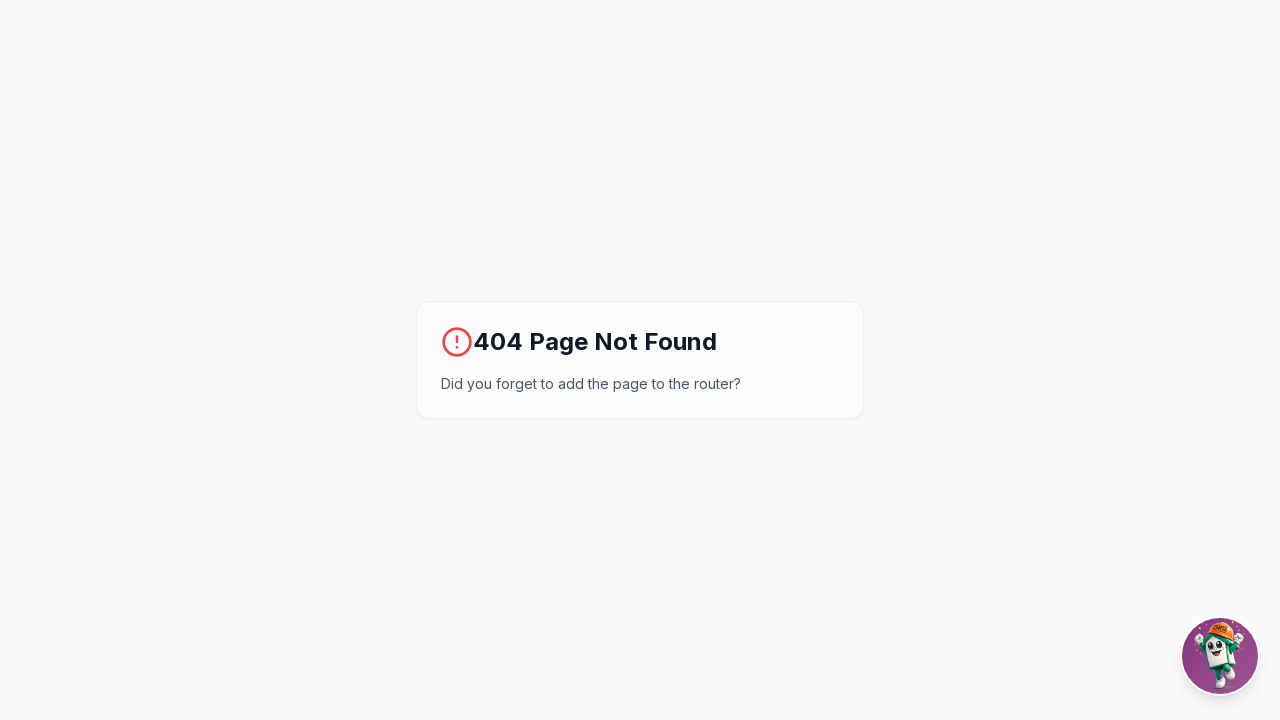

--- FILE ---
content_type: text/html; charset=UTF-8
request_url: https://senerosresidencial.com/prototipo-trebbiano/
body_size: 747
content:
<!DOCTYPE html>
<html lang="es">
  <head>
    <meta charset="UTF-8" />
    <meta name="viewport" content="width=device-width, initial-scale=1.0, maximum-scale=1" />
    <title>Señeros Residencial | Tu nueva casa en Pachuca</title>
    <meta name="description" content="Descubre tu nuevo hogar en Señeros Residencial. Modelos exclusivos de casas y departamentos en Pachuca, a 45 min de CDMX, con diseño moderno, amenidades premium y financiamiento disponible." />
    <link rel="icon" type="image/png" href="/attached_assets/branding/seneros-logo.png" />
    <link rel="preconnect" href="https://fonts.googleapis.com">
    <link rel="preconnect" href="https://fonts.gstatic.com" crossorigin>
    <link href="https://fonts.googleapis.com/css2?family=Inter:wght@300;400;500;600;700&display=swap" rel="stylesheet">
    <script type="module" crossorigin src="/assets/index-CW01pvUE.js"></script>
    <link rel="stylesheet" crossorigin href="/assets/index-BH5YxKhe.css">
  </head>
  <body>
    <div id="root"></div>
  </body>
</html>